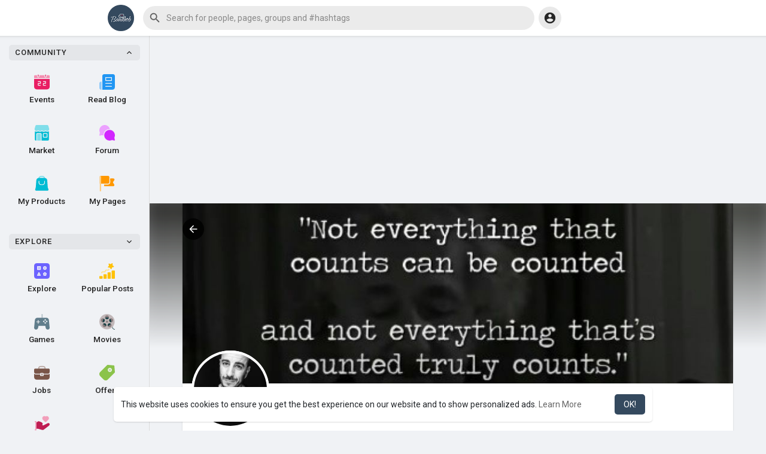

--- FILE ---
content_type: text/html; charset=utf-8
request_url: https://www.google.com/recaptcha/api2/aframe
body_size: -84
content:
<!DOCTYPE HTML><html><head><meta http-equiv="content-type" content="text/html; charset=UTF-8"></head><body><script nonce="SRFcIwIBURrv94ADZUVPpA">/** Anti-fraud and anti-abuse applications only. See google.com/recaptcha */ try{var clients={'sodar':'https://pagead2.googlesyndication.com/pagead/sodar?'};window.addEventListener("message",function(a){try{if(a.source===window.parent){var b=JSON.parse(a.data);var c=clients[b['id']];if(c){var d=document.createElement('img');d.src=c+b['params']+'&rc='+(localStorage.getItem("rc::a")?sessionStorage.getItem("rc::b"):"");window.document.body.appendChild(d);sessionStorage.setItem("rc::e",parseInt(sessionStorage.getItem("rc::e")||0)+1);localStorage.setItem("rc::h",'1762720094644');}}}catch(b){}});window.parent.postMessage("_grecaptcha_ready", "*");}catch(b){}</script></body></html>